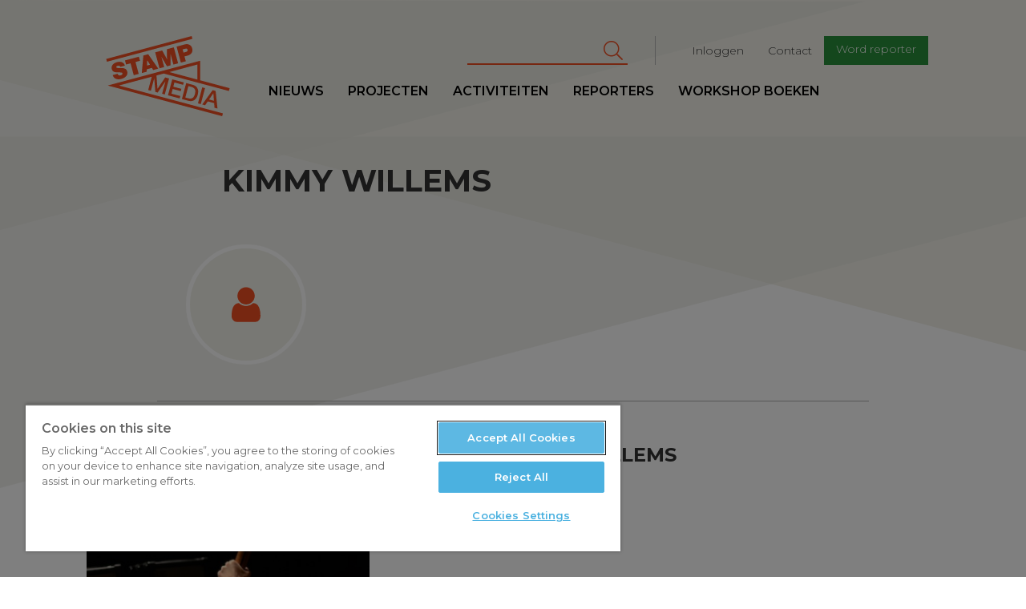

--- FILE ---
content_type: application/javascript
request_url: https://www.stampmedia.be/themes/custom/stampmedia/js/colorbox_swipe/colorbox_swipe.js?t590tk
body_size: -80
content:
jQuery(document).ready(function() {
    // Global context!
    jQuery("#colorbox *").bind(
        'swipeleft',
        function(e) {
            // Disable selection.
            //jQuery(this).disableSelection();
            jQuery.colorbox.next();
        }).bind(
        'swiperight',
        function(e) {
            // Disable selection.
            //jQuery(this).disableSelection();
            jQuery.colorbox.prev();
        });
});

--- FILE ---
content_type: image/svg+xml
request_url: https://www.stampmedia.be/themes/custom/stampmedia/svg/avatar.svg
body_size: 626
content:
<?xml version="1.0" encoding="utf-8"?>
<!-- Generator: Adobe Illustrator 21.0.2, SVG Export Plug-In . SVG Version: 6.00 Build 0)  -->
<svg version="1.1" id="Layer_1" xmlns="http://www.w3.org/2000/svg" xmlns:xlink="http://www.w3.org/1999/xlink" x="0px" y="0px"
	 viewBox="0 0 200 200" style="enable-background:new 0 0 200 200;" xml:space="preserve">
<style type="text/css">
	.st0{fill:#F2F2EA;}
	.st1{enable-background:new    ;}
	.st2{fill:#F04E23;}
</style>
<rect class="st0" width="200" height="200"/>
<g class="st1">
	<path class="st2" d="M117.2,130.9H82.8c-4.7,0-8.6-4.8-8.6-10.6c0-10.6,2.6-22.8,13.1-22.8c3.3,3.2,7.7,5.1,12.6,5.1
		s9.3-2,12.6-5.1c10.5,0,13.1,12.2,13.1,22.8C125.7,126.1,121.9,130.9,117.2,130.9z M100,100c-8.5,0-15.4-6.9-15.4-15.4
		s6.9-15.4,15.4-15.4s15.4,6.9,15.4,15.4S108.5,100,100,100z"/>
</g>
</svg>
